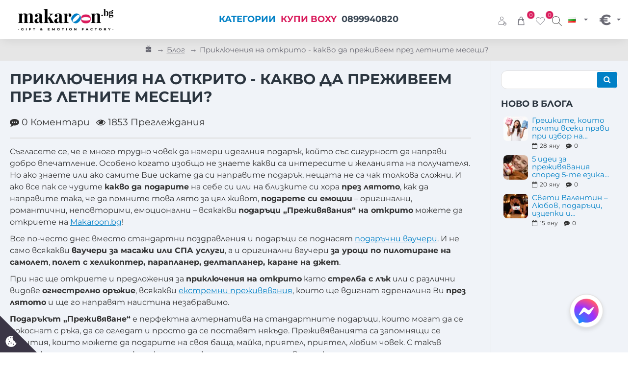

--- FILE ---
content_type: application/javascript
request_url: https://makaroon.bg/catalog/view/theme/journal3/js/blog_search.js?v=73c411ab
body_size: -487
content:
(function ($) {
	function search(el) {
		const $this = $(el);
		const $input = $this.find('input');
		const $button = $this.find('button');

		$button.on('click', function () {
			const search = $input.val().trim();

			if (search) {
				parent.window.location = $this.data('url') + encodeURIComponent(search);
			}
		});

		$input.on('keydown', function (e) {
			if (e.keyCode === 13) {
				const search = $input.val().trim();

				if (search) {
					parent.window.location = $this.data('url') + encodeURIComponent(search);
				}
			}
		});
	}

	Journal.lazy('search', '.module-blog_search', {
		load: function (el) {
			search(el);
		}
	});
})(jQuery);
